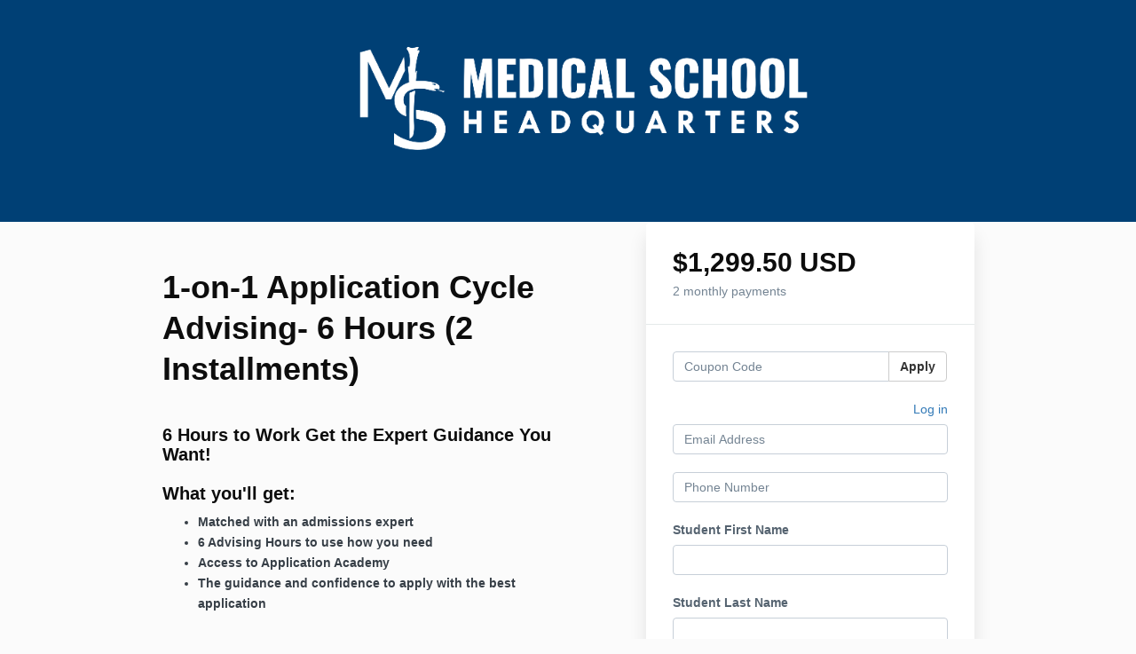

--- FILE ---
content_type: text/html; charset=utf-8
request_url: https://store.medicalschoolhq.net/offers/ZeVS5Um6/checkout
body_size: 9210
content:
<!DOCTYPE html>
<!--[if IE 9]><html lang="en" class="ie9"><![endif]-->
<!--[if gt IE 9]><!--><html lang="en"><!--<![endif]-->
  <head>
    <meta charset="utf-8">
    <meta http-equiv="X-UA-Compatible" content="IE=edge">
    <meta name="viewport" content="width=device-width, initial-scale=1.0, user-scalable=no">
    <meta name="turbo-prefetch" content="false">
    <script type="997ae3e7e5f99b6f949acd25-text/javascript" src="https://js.stripe.com/basil/stripe.js"></script>

      <meta name="robots" content="noindex">

    <meta name="site_locale" content="en"></meta>
    <title>Medical School Headquarters</title>
    <!-- You will need to change the version to match for Kajabi-UI/styles -->
<link rel="stylesheet" href="https://cdn.jsdelivr.net/npm/@kajabi-ui/styles@1.0.4/dist/kajabi_products/kajabi_products.css" />

<!-- Update Pine-DS/core version -->
<script type="997ae3e7e5f99b6f949acd25-module" src="https://cdn.jsdelivr.net/npm/@pine-ds/core@3.15.0/dist/pine-core/pine-core.esm.js"></script>
<script nomodule src="https://cdn.jsdelivr.net/npm/@pine-ds/core@3.15.0/dist/pine-core/index.esm.js" type="997ae3e7e5f99b6f949acd25-text/javascript"></script>

<!-- Load the toast controller -->
<script src="https://kajabi-app-assets.kajabi-cdn.com/assets/admin/pine_pds_toast_controller-c18b05ccfaa503bf8a9b1115437ccfedfe99a80d9f98e2bdaa416e44871427e5.js" type="997ae3e7e5f99b6f949acd25-text/javascript"></script>

    <link href="https://fonts.googleapis.com/css?family=Open+Sans:400,400i,600,600i,700,700i" rel="stylesheet">

    <link rel="stylesheet" href="https://kajabi-app-assets.kajabi-cdn.com/assets/checkout_next_gen-76bf4ffdbeb0b9fc31368e1e85cf5d0d2a26a9afa9b6e70239ef7ec9b3d680ec.css" media="all" />
    
    
    <link rel="stylesheet" href="https://kajabi-app-assets.kajabi-cdn.com/assets/ladera_masquerade_member-2ec5c467d2adc3e29d7e1af082357f7863a64ec4196a369472eeb085ca6f6587.css" media="screen" />
    <meta name="csrf-param" content="authenticity_token" />
<meta name="csrf-token" content="JrC8uMu/8znYh1Px8I2KtUQBOc8zWFhIX7mOjR5j8ogiZctgMcGEIW1zJCpXwi2mAvkr0hpGs04dySodeNLLIQ==" />
        <script async src="https://www.googletagmanager.com/gtag/js?id=G-GTBWYV09JY{}&l=kajabiDataLayer" type="997ae3e7e5f99b6f949acd25-text/javascript"></script>
<script type="997ae3e7e5f99b6f949acd25-text/javascript">
    window.kajabiDataLayer = window.kajabiDataLayer || [];
    function ktag(){kajabiDataLayer.push(arguments);}
    ktag('js', new Date());
    ktag('config', 'G-GTBWYV09JY');
</script>

    <script type="997ae3e7e5f99b6f949acd25-text/javascript">
      const analyticsOptions = {"event_category":"member_checkout","productSku":2149425026,"productName":"1-on-1 Application Cycle Advising- 6 Hours  (2 Installments)","checkoutVersion":"next_gen","currencyCode":"USD","transactionRevenue":"1299.5","offerType":"multipay","memberLoginRequired":false,"priceStrategy":"fixed","siteId":12684,"siteName":"Medical School Headquarters","accountId":12190,"heroTier":"1m","businessType":"entrepreneur","experience":"existing_online","industry":"academics_teacher_training","isKajabiPayments":false,"stripeElement":"card"}
;
      const kajabiPaymentsOffer = (false === true);

      if (kajabiPaymentsOffer) {
        analyticsOptions.applePayDisplayed = !!window.ApplePaySession
      }

      ktag('event', 'view_cart', analyticsOptions);
    </script>

  <script type="997ae3e7e5f99b6f949acd25-text/javascript">
!function(f,b,e,v,n,t,s){if(f.fbq)return;n=f.fbq=function(){n.callMethod?
n.callMethod.apply(n,arguments):n.queue.push(arguments)};if(!f._fbq)f._fbq=n;
n.push=n;n.loaded=!0;n.version='2.0';n.agent='plkajabi';n.queue=[];t=b.createElement(e);t.async=!0;
t.src=v;s=b.getElementsByTagName(e)[0];s.parentNode.insertBefore(t,s)}(window,
                                                                      document,'script','https://connect.facebook.net/en_US/fbevents.js');


fbq('init', '295785737284449');
fbq('track', "PageView");</script>
<noscript><img height="1" width="1" style="display:none"
src="https://www.facebook.com/tr?id=295785737284449&ev=PageView&noscript=1"
/></noscript>
<script type="997ae3e7e5f99b6f949acd25-text/javascript">fbq('track', 'InitiateCheckout', {
  content_name: "1-on-1 Application Cycle Advising- 6 Hours  (2 Installments)",
  value: "1299.5",
  currency: "USD"
});
</script>
  <script async src="https://www.googletagmanager.com/gtag/js?id=G-4E2ZYFDH3R" type="997ae3e7e5f99b6f949acd25-text/javascript"></script>
<script type="997ae3e7e5f99b6f949acd25-text/javascript">
  window.dataLayer = window.dataLayer || [];
  function gtag(){dataLayer.push(arguments);}
  gtag('js', new Date());
  gtag('config', 'G-4E2ZYFDH3R');
</script>

    <script src="https://code.jquery.com/jquery-3.6.0.min.js" type="997ae3e7e5f99b6f949acd25-text/javascript"></script>
<script type="997ae3e7e5f99b6f949acd25-text/javascript">
  $(document).ready(function() {
    $('#checkout_offer_member_email').attr('placeholder', 'Please use a non .edu email');
  });
  
  document.addEventListener("DOMContentLoaded", function () {
    function insertTextAboveEmailField() {
        var emailInput = document.getElementById("checkout_offer_member_email");

        if (emailInput) {
            // Create a new paragraph element for the text
            var infoText = document.createElement("p");
            infoText.textContent = "Student Email Address";
            infoText.style.fontSize = "14px"; // Adjust font size
            infoText.style.color = "#555"; // Subtle gray color
            infoText.style.marginBottom = "5px"; // Add spacing
            infoText.style.fontWeight = "bold"; // Make it stand out

            // Insert the text right before the email input field
            emailInput.parentNode.insertBefore(infoText, emailInput);
        }
    }

    insertTextAboveEmailField(); // Run the function
});

</script>

<style>
.price-section img {
    width: 25px;
    float: left;
    margin-right: 9px;
}

.price-section {
    padding: 10px 10px;
    margin-top: 5px;
}

.active {
    font-weight: bold;
    font-size: 15px;
}
</style>


<script type="997ae3e7e5f99b6f949acd25-text/javascript">
    (function(e,t,o,n,p,r,i){e.visitorGlobalObjectAlias=n;e[e.visitorGlobalObjectAlias]=e[e.visitorGlobalObjectAlias]||function(){(e[e.visitorGlobalObjectAlias].q=e[e.visitorGlobalObjectAlias].q||[]).push(arguments)};e[e.visitorGlobalObjectAlias].l=(new Date).getTime();r=t.createElement("script");r.src=o;r.async=true;i=t.getElementsByTagName("script")[0];i.parentNode.insertBefore(r,i)})(window,document,"https://diffuser-cdn.app-us1.com/diffuser/diffuser.js","vgo");
    vgo('setAccount', '67226442');
    vgo('setTrackByDefault', true);

    vgo('process');
</script>

    <script src="https://www.paypalobjects.com/api/checkout.js" type="997ae3e7e5f99b6f949acd25-text/javascript"></script>

    
    
          <script type="997ae3e7e5f99b6f949acd25-text/javascript">
        if (typeof (window.rudderanalytics) === "undefined") {
          !function(){"use strict";window.RudderSnippetVersion="3.0.3";var sdkBaseUrl="https://cdn.rudderlabs.com/v3"
          ;var sdkName="rsa.min.js";var asyncScript=true;window.rudderAnalyticsBuildType="legacy",window.rudderanalytics=[]
          ;var e=["setDefaultInstanceKey","load","ready","page","track","identify","alias","group","reset","setAnonymousId","startSession","endSession","consent"]
          ;for(var n=0;n<e.length;n++){var t=e[n];window.rudderanalytics[t]=function(e){return function(){
          window.rudderanalytics.push([e].concat(Array.prototype.slice.call(arguments)))}}(t)}try{
          new Function('return import("")'),window.rudderAnalyticsBuildType="modern"}catch(a){}
          if(window.rudderAnalyticsMount=function(){
          "undefined"==typeof globalThis&&(Object.defineProperty(Object.prototype,"__globalThis_magic__",{get:function get(){
          return this},configurable:true}),__globalThis_magic__.globalThis=__globalThis_magic__,
          delete Object.prototype.__globalThis_magic__);var e=document.createElement("script")
          ;e.src="".concat(sdkBaseUrl,"/").concat(window.rudderAnalyticsBuildType,"/").concat(sdkName),e.async=asyncScript,
          document.head?document.head.appendChild(e):document.body.appendChild(e)
          },"undefined"==typeof Promise||"undefined"==typeof globalThis){var d=document.createElement("script")
          ;d.src="https://polyfill-fastly.io/v3/polyfill.min.js?version=3.111.0&features=Symbol%2CPromise&callback=rudderAnalyticsMount",
          d.async=asyncScript,document.head?document.head.appendChild(d):document.body.appendChild(d)}else{
          window.rudderAnalyticsMount()}window.rudderanalytics.load("2apYBMHHHWpiGqicceKmzPebApa","https://kajabiaarnyhwq.dataplane.rudderstack.com",{})}();
        }
      </script>
      <script type="997ae3e7e5f99b6f949acd25-text/javascript">
        if (typeof (window.rudderanalytics) !== "undefined") {
          rudderanalytics.page({"account_id":"12190","site_id":"12684"});
        }
      </script>
      <script type="997ae3e7e5f99b6f949acd25-text/javascript">
        if (typeof (window.rudderanalytics) !== "undefined") {
          (function () {
            function AnalyticsClickHandler (event) {
              const targetEl = event.target.closest('a') || event.target.closest('button');
              if (targetEl) {
                rudderanalytics.track('Site Link Clicked', Object.assign(
                  {"account_id":"12190","site_id":"12684"},
                  {
                    link_text: targetEl.textContent.trim(),
                    link_href: targetEl.href,
                    tag_name: targetEl.tagName,
                  }
                ));
              }
            };
            document.addEventListener('click', AnalyticsClickHandler);
          })();
        }
      </script>

  </head>
  <body class="offer-checkout offer-checkout-show offer-checkout-offer-2149425026 offer-checkout-next-gen checkout-email-autofill offer-checkout--analytics">
    <script src="https://kajabi-app-assets.kajabi-cdn.com/assets/iframe_detector-11ee2500a3041daf902cf68b2ef697c2b7ea30d3388009e2d76e5616514c1af5.js" type="997ae3e7e5f99b6f949acd25-text/javascript"></script>
    

    

    <script type="997ae3e7e5f99b6f949acd25-text/javascript">
  window.CLIENT_INFO = window.CLIENT_INFO || {};
  window.CLIENT_INFO.site_id = 12684;
  window.CLIENT_INFO.locale = "en";
  window.CLIENT_INFO.features =   window.CLIENT_INFO.features || {};
  window.CLIENT_INFO.imagePaths = window.CLIENT_INFO.imagePaths || {};
  window.CLIENT_INFO.imagePaths.default = "https://kajabi-app-assets.kajabi-cdn.com/assets/default_image-cff4ebeceb3839d5908ba7c7d5071a751234f2a6b34575505002eef3deb5e3c7.png";
  window.CLIENT_INFO.imagePaths.default_avatar = "https://kajabi-app-assets.kajabi-cdn.com/assets/defaults/default_avatar-b3744a61876b6f23004ea211ac36efc3ce9b91d5e3cfe612869f2f48f20c4f38.jpg";


    window.CLIENT_INFO.ga_id = "G-GTBWYV09JY"

  window.CLIENT_INFO.env = "production";
  // Ideally this is "unknown" as the default value, but this preserves existing behavior
  window.CLIENT_INFO.git_sha = "faad7f90776a59c3b11cc3a440653c0bdc0200d3";

  window.CLIENT_INFO.sentry_dsn = 'https://d12d127409fc4e5ab2f1cfe05c49b376:1d9ce92bb71b4391a6c2536171cbabe8@o485653.ingest.sentry.io/5541287';
  window.CLIENT_INFO.app_name = 'kajabi-storefronts-production';
  window.CLIENT_INFO.datadogEmbeddedCheckoutSampleRate = "100";

    window.CLIENT_INFO.account = {
      id: 12190,
      tier: "1m",
      businessType: "entrepreneur",
      experience: "existing_online",
      industry: "academics_teacher_training"
    }



    window.CLIENT_INFO.offer_token = "ZeVS5Um6";
</script>


<style id="offer-checkout-page-color" type="text/css">
  :root {
    --offer-checkout-primary-color: #004075;
  }
  .checkout-banner {
    background-color: #004075;
  }
  .checkout-panel .checkbox input[type="checkbox"]:before {
    color: #004075;
  }
  .checkout-panel input:focus:not(.parsley-error),
  .checkout-panel select:focus:not(.parsley-error) {
    border-color: #004075;
    box-shadow: none;
  }
  .checkout-panel input[type=checkbox]:focus:not(.parsley-error),
  .checkout-panel input[type=checkbox]:active:not(.parsley-error) {
    border-color: currentColor;
  }
  .checkout-personal-info-container .account-check-spinner > div {
    background-color: #004075;
  }
  .price-breakdown-coupon {
    color: #004075;
  }
  .btn-text {
    color: #004075;
  }
  a:hover {
    color: #004075;
  }

  .offer-checkout-form .btn-checkout,
  .offer-checkout-form .btn-primary,
  .checkout-form-container .btn-checkout,
  .checkout-form-container .btn-primary,
  .new-offer-upsell .btn-offer-upsell,
  .upsell-panel .btn-primary {
    border-color: #004075;
    background-color: #004075;
  }

  .checkout-form-container .btn-checkout:hover,
  .checkout-form-container .btn-checkout:focus,
  .checkout-form-container .btn-checkout:active,
  .checkout-form-container .btn-checkout.active,
  .checkout-form-container .btn-primary:hover,
  .checkout-form-container .btn-primary:focus,
  .checkout-form-container .btn-primary:active,
  .checkout-form-container .btn-primary.active,
  .new-offer-upsell .btn-offer-upsell:hover,
  .new-offer-upsell .btn-offer-upsell:focus,
  .new-offer-upsell .btn-offer-upsell:active,
  .new-offer-upsell .btn-offer-upsell.active,
  .upsell-panel .btn-primary:hover,
  .upsell-panel .btn-primary:focus,
  .upsell-panel .btn-primary:active,
  .upsell-panel .btn-primary.active {
    border-color: #002442;
    background-color: #002442;

  .checkout-form-container .btn-outline {
    color: #004075;
    background-color: transparent;
  }

  .checkout-form-container .btn-outline:hover {
    color: #004075;
    border-color: #004075;
    background-color: #4caeff;
  }

  .offer-checkout-multi-step .offer-checkout-form .checkout-order-bump {
    background-color: rgba(0, 64, 117, 0.05);
    border-color: rgba(0, 64, 117, 0.7);
    padding: 15px;
  }
</style>













<form class="simple_form offer-checkout-form" id="new_checkout_offer" data-fancy-placeholders="" data-parsley-validate="true" data-stripe-form-disabled="false" novalidate="novalidate" action="/offers/ZeVS5Um6/checkout" accept-charset="UTF-8" method="post"><input name="utf8" type="hidden" value="&#x2713;" autocomplete="off" /><input type="hidden" name="authenticity_token" value="qub8DGKqb0oG8MSNLjvPMMZd4YMyeXZ10SB0CF+R4BBoktkaOigAc3CgkfuMfoSEhsxtpkQ3qTzBRv6p8FvXqQ==" autocomplete="off" />
    <div kjb-settings-id="offer-banner-image-section" class="checkout-banner" style="background-image: url(&#39;https://kajabi-storefronts-production.kajabi-cdn.com/kajabi-storefronts-production/file-uploads/site/12684/images/60413f-fef-e7cf-37a4-31cd2774e03_MSHQ_New_White_trans_with_wide_border.png&#39;); min-height: 250px;">
    <div class="container">
    </div>
  </div>

<div class="content">
  <div class="container">
    <div class="row">
      <div class="col-md-12">
        

      </div>
    </div>

      <div class="row" data-kjb-element="mobile-form-top">
        <div class="col-md-offset-1 col-md-5 checkout-content-left">
          <div class="panel checkout-panel"
     define="{ checkoutPanel: new App.CheckoutPanel(this, {&quot;hasSetupFee&quot;:true,&quot;showPayment&quot;:true,&quot;basePrice&quot;:{&quot;cents&quot;:129950,&quot;currency_iso&quot;:&quot;USD&quot;},&quot;hasAdditionalPaymentMethods&quot;:false,&quot;quantityRemaining&quot;:null,&quot;qtyLimitDisplayEnabled&quot;:false,&quot;qtyLimitDisplayThreshold&quot;:1}) }"
     context="checkoutPanel"
     data-offer-token="ZeVS5Um6"
>
  <div class="panel-heading">
    
  <h1 class="checkout-panel-title js-checkout-panel-price-discountable">
    $1,299.50 USD 
  </h1>

    <h4 class="checkout-panel-subtitle js-checkout-panel-price-discountable">
      2 monthly payments
    </h4>


  </div>

  <div eval="new App.CheckoutPriceBreakdown(this, { alwaysShowBreakdown: false })">
</div>


  <div class="panel-body">
    <div id="main-flash-messages">

</div>

      <div define="{ couponPanel: new App.CouponPanel(this) }" context="couponPanel" id="coupon-panel" class="coupon-validation">
  <div class="form-group coupon-field">
    <div class="input-group">
      <input type="text" name="coupon" class="form-control coupon-code-field" value=""
        placeholder="Coupon Code"
        data-invalid-message="Invalid coupon"
        data-valid-message="Coupon successfully applied"
        data-parsley-pattern="^\s*$"
        data-parsley-trigger="submit"
        data-parsley-error-message="Please apply your coupon">
      <span class="input-group-btn">
        <button class="btn btn-default coupon-code-button js-keep-visible"
          data-url="/offers/ZeVS5Um6/checkout/validate_coupon">
          Apply
        </button>
      </span>
    </div>
</div></div>



        
    <input data-js-time-zone="" autocomplete="off" type="hidden" name="checkout_offer[member][time_zone]" id="checkout_offer_member_time_zone" />
    <a class="checkout-panel__log-in-link" href="https://store.medicalschoolhq.net/login?offer_token=ZeVS5Um6">Log in</a>
    <div class="form-group email required checkout_offer_member_email"><input class="form-control string email required form-control required" autocomplete="email" placeholder="Email Address" type="email" value="" name="checkout_offer[member][email]" id="checkout_offer_member_email" /></div>

    <input type="hidden" name="frictionless" id="frictionless" value="true" autocomplete="off" />



  

    <div class="form-group tel optional checkout_offer_extra_contact_information_phone_number"><input class="form-control string tel optional required" autocomplete="tel" bind="phone_number" kjb-settings-id="offer_collect_phone_number" data-parsley-required-message="* Required" data-parsley-type-message="is invalid" data-parsley-group="extra_contact_information" placeholder="Phone Number" type="tel" name="checkout_offer[extra_contact_information][phone_number]" id="checkout_offer_extra_contact_information_phone_number" /></div>

    <div class="form-group string optional checkout_offer_extra_contact_information_custom_1"><label class="control-label string optional" for="checkout_offer_extra_contact_information_custom_1">Student First Name</label><input class="form-control string optional required" bind="custom_1" data-parsley-required-message="* Required" data-parsley-type-message="is invalid" data-parsley-group="extra_contact_information" type="text" name="checkout_offer[extra_contact_information][custom_1]" id="checkout_offer_extra_contact_information_custom_1" /></div>
    <div class="form-group string optional checkout_offer_extra_contact_information_custom_2"><label class="control-label string optional" for="checkout_offer_extra_contact_information_custom_2">Student Last Name</label><input class="form-control string optional required" bind="custom_2" data-parsley-required-message="* Required" data-parsley-type-message="is invalid" data-parsley-group="extra_contact_information" type="text" name="checkout_offer[extra_contact_information][custom_2]" id="checkout_offer_extra_contact_information_custom_2" /></div>
    <div class="form-group radio_buttons optional checkout_offer_extra_contact_information_custom_4"><label class="control-label radio_buttons optional">Have a Mappd Account?</label><input type="hidden" name="checkout_offer[extra_contact_information][custom_4]" value="" autocomplete="off" /><span class="radio"><label for="checkout_offer_extra_contact_information_custom_4_yes"><input class="radio_buttons optional required" bind="custom_4" data-parsley-required-message="* Required" data-parsley-type-message="is invalid" data-parsley-group="extra_contact_information" data-parsley-errors-container=".parsley-errors-custom_4-rfnkhewq" type="radio" value="Yes" name="checkout_offer[extra_contact_information][custom_4]" id="checkout_offer_extra_contact_information_custom_4_yes" />Yes</label></span><span class="radio"><label for="checkout_offer_extra_contact_information_custom_4_no"><input class="radio_buttons optional required" bind="custom_4" data-parsley-required-message="* Required" data-parsley-type-message="is invalid" data-parsley-group="extra_contact_information" data-parsley-errors-container=".parsley-errors-custom_4-rfnkhewq" type="radio" value="No" name="checkout_offer[extra_contact_information][custom_4]" id="checkout_offer_extra_contact_information_custom_4_no" />No</label></span></div><div class="parsley-errors-custom_4-rfnkhewq"></div>


  
<div class="hide" define="{ checkoutPaymentStep: new App.CheckoutPaymentStep(this, false, &quot;stripe&quot;, false) }" bind-show="showPayment">
  
<input type="hidden" name="checkout_offer[payment_provider]" bind="checkoutPaymentStep.paymentType" />

    <div class=" hide" bind-show="checkoutPaymentStep.paymentType == &#39;stripe&#39; || checkoutPaymentStep.paymentType == &#39;kajabi_payments&#39; || checkoutPaymentStep.hasAdditionalPaymentMethods">
      

<div class="new-credit-card" data-stripe-elements-form="pk_live_GM2gUsVfs3fY1xot5C7WDhBP" data-stripe-elements-options="{&quot;stripeAccount&quot;:&quot;acct_1Lq6pnFGcJufu5s7&quot;,&quot;analyticsOptions&quot;:{&quot;event_category&quot;:&quot;member_checkout&quot;,&quot;productSku&quot;:2149425026,&quot;productName&quot;:&quot;1-on-1 Application Cycle Advising- 6 Hours  (2 Installments)&quot;,&quot;checkoutVersion&quot;:&quot;next_gen&quot;,&quot;currencyCode&quot;:&quot;USD&quot;,&quot;transactionRevenue&quot;:&quot;1299.5&quot;,&quot;offerType&quot;:&quot;multipay&quot;,&quot;memberLoginRequired&quot;:false,&quot;priceStrategy&quot;:&quot;fixed&quot;,&quot;siteId&quot;:12684,&quot;siteName&quot;:&quot;Medical School Headquarters&quot;,&quot;accountId&quot;:12190,&quot;heroTier&quot;:&quot;1m&quot;,&quot;businessType&quot;:&quot;entrepreneur&quot;,&quot;experience&quot;:&quot;existing_online&quot;,&quot;industry&quot;:&quot;academics_teacher_training&quot;,&quot;paymentMethod&quot;:&quot;stripe&quot;,&quot;isKajabiPayments&quot;:false,&quot;stripeElement&quot;:&quot;card&quot;},&quot;publishableKey&quot;:&quot;pk_live_GM2gUsVfs3fY1xot5C7WDhBP&quot;,&quot;checkoutPageColor&quot;:&quot;#004075&quot;,&quot;mode&quot;:&quot;card&quot;,&quot;currency&quot;:&quot;USD&quot;,&quot;amount&quot;:129950,&quot;exponent&quot;:2,&quot;siteName&quot;:&quot;Medical School Headquarters&quot;,&quot;stripeElementTimeoutPromptMessage&quot;:&quot;Difficulty connecting to payment processor. Refresh and try again&quot;,&quot;locale&quot;:&quot;en&quot;,&quot;hidePostalCode&quot;:&quot;false&quot;}">
  <div class="form-group">
     <div id="card-element" class="form-control card-element"></div>
  </div>
</div>
  <div class="form-group">
    <small class="field-info">
      <i class="field-info__icon mi" aria-hidden="true">lock</i>
      <span class="field-info__value">
        Your payment information will be stored on a secure server for future purchases
      </span>
    </small>
  </div>


<input value="card" autocomplete="off" type="hidden" name="checkout_offer[payment_method_type]" id="checkout_offer_payment_method_type" />
<input value="" autocomplete="off" type="hidden" name="checkout_offer[payment_wallet_type]" id="checkout_offer_payment_wallet_type" />

<input type="hidden" name="checkout_offer[payment_intent_id]" data-stripe-payment-intent />
<input id="new_stripe_payment_method"
       type="hidden"
       name="checkout_offer[payment_method_id]"
       data-stripe-payment-method
        />

</div>


</div>


  <div class="service-agreement" kjb-settings-id="service-agreement-section">
    <div class="form-group boolean required checkout_offer_service_agreement"><div class="checkbox"><input value="0" autocomplete="off" type="hidden" name="checkout_offer[service_agreement]" /><label class="boolean required" for="checkout_offer_service_agreement"><input class="boolean required" required="required" aria-required="true" type="checkbox" value="1" name="checkout_offer[service_agreement]" id="checkout_offer_service_agreement" />I have read and agree to the terms and conditions of this page as follows:</label></div></div>
      <div class="form-control service-agreement-text">
        <p><span>Full Terms and Conditions here:</span><span>&nbsp;https://medicalschoolhq.net/refund-services-policy/</span></p>
      </div>
  </div>


    <div class="checkout-order-bump hide" bind-show="showOrderBump" kjb-settings-id="order-bump-offer-id-section" data-i18n-tooltip="">
    <p><span>Need more hours? Take advantage of this 5-hour add-on to your advising package for $1650!</span></p>
<div id="driveway-chrome-extension-capture-highlight-container" class="drvwyExtnsn">&nbsp;</div>
<div id="driveway-chrome-extension-live-view-highlight-container" class="drvwyExtnsn">&nbsp;</div>

    <div class="checkout-order-bump-label">
      <div class="form-group boolean optional checkout_offer_include_order_bump"><div class="checkbox"><input value="0" autocomplete="off" type="hidden" name="checkout_offer[include_order_bump]" /><label class="boolean optional" for="checkout_offer_include_order_bump"><input eval="new App.CheckoutOrderBumpToggle(this)" class="boolean optional" type="checkbox" value="1" name="checkout_offer[include_order_bump]" id="checkout_offer_include_order_bump" />Yes! Add 5 Hours of Advising</label></div></div>
    </div>
  </div>

<input type="hidden" name="coupon_code" id="stripe_coupon_id" value="" autocomplete="off" />
<input type="hidden" name="single_use_code" id="single_use_code" value="" autocomplete="off" />
<input type="hidden" name="affiliate_coupon_code" id="affiliate_coupon_code" value="" autocomplete="off" />

  <div class="checkout-panel__btn-wrapper hide" bind-show="typeof checkoutPaymentStep === &#39;undefined&#39; || checkoutPaymentStep.paymentType != &#39;paypal&#39; || window.freePwyw || freeForeverCouponApplied">
  <input type="submit" name="commit" value="Complete my purchase" bind-event-click="submitCheckout({&quot;event_category&quot;:&quot;member_checkout&quot;,&quot;productSku&quot;:2149425026,&quot;productName&quot;:&quot;1-on-1 Application Cycle Advising- 6 Hours  (2 Installments)&quot;,&quot;checkoutVersion&quot;:&quot;next_gen&quot;,&quot;currencyCode&quot;:&quot;USD&quot;,&quot;transactionRevenue&quot;:&quot;1299.5&quot;,&quot;offerType&quot;:&quot;multipay&quot;,&quot;memberLoginRequired&quot;:false,&quot;priceStrategy&quot;:&quot;fixed&quot;,&quot;siteId&quot;:12684,&quot;siteName&quot;:&quot;Medical School Headquarters&quot;,&quot;accountId&quot;:12190,&quot;heroTier&quot;:&quot;1m&quot;,&quot;businessType&quot;:&quot;entrepreneur&quot;,&quot;experience&quot;:&quot;existing_online&quot;,&quot;industry&quot;:&quot;academics_teacher_training&quot;,&quot;paymentMethod&quot;:&quot;stripe&quot;,&quot;isKajabiPayments&quot;:false,&quot;stripeElement&quot;:&quot;card&quot;})" class="btn btn-primary btn-block checkout-panel-btn" data-disable-with="Submitting..." />
</div>



  </div>
</div>

        </div>
        <div class="col-md-6">
          <div class="checkout-content">
  <h1 class="checkout-content-title" kjb-settings-id="offer-title-section">1-on-1 Application Cycle Advising- 6 Hours  (2 Installments)</h1>
  <div class="checkout-content-body" kjb-settings-id="checkout-copy-section">
    <div class="offers" style="display: none;">
<div class="row" style="margin-top: 15px;">
<div class="col-md-12 col-xs-12"><strong>Choose a Payment Option</strong></div>
</div>
<div class="price-section">
<div class="row">
<div class="col-md-12 col-xs-12"><a href="#"> <img src="https://kajabi-storefronts-production.kajabi-cdn.com/kajabi-storefronts-production/site/152177/images/CRYPaGjPTYiC3azjlZOX_check_3_.png">2 Monthly Payments</a></div>
</div>
</div>
<div class="price-section active">
<div class="row">
<div class="col-md-12 col-xs-12"><a href="/offers/4vmksLLq"> <img src="https://kajabi-storefronts-production.kajabi-cdn.com/kajabi-storefronts-production/site/152177/images/55QgbOceQOrZs9GLjkGz_check_4_.png">Switch to One-Time Payment</a></div>
</div>
</div>
</div>
<h3>6&nbsp;Hours to Work<span>&nbsp;</span>Get the Expert Guidance You Want!<br><br>What you'll get:</h3>
<ul>
<li><strong>Matched with an admissions expert</strong></li>
<li><strong>6 Advising Hours to use&nbsp;how you need</strong></li>
<li><strong>Access to Application Academy</strong></li>
<li><strong>The guidance and confidence to apply&nbsp;with the best application</strong></li>
</ul>
  </div>
</div>

          
        </div>
      </div>

    <div class="row">
      <div class="col-12">
        
      </div>
    </div>
  </div>

</div>

</form>


      <script src="https://kajabi-app-assets.kajabi-cdn.com/assets/checkout_manifest-a1cf91901956795bebadebaf62396d32606f4a9bc5c728b8964cd13135cf10f5.js" type="997ae3e7e5f99b6f949acd25-text/javascript"></script>

        <!-- checkout code -->
<script type="997ae3e7e5f99b6f949acd25-text/javascript">
$(document).ready(function (){
var get_data = $(".offers").html();
$(".panel-heading").append(get_data );
}
)
</script>

      <script src="https://kajabi-app-assets.kajabi-cdn.com/assets/fingerprinter-8aeb0ee01d16e36ebf90c24b3e1d0f75aaa91cff5a353231248eef297b054fce.js" type="997ae3e7e5f99b6f949acd25-text/javascript"></script>

<script src="//static.filestackapi.com/filestack-js/3.x.x/filestack.min.js" type="997ae3e7e5f99b6f949acd25-text/javascript"></script><script src="https://kajabi-app-assets.kajabi-cdn.com/vite/assets/kj_uploader-ee28fe1a.js" crossorigin="anonymous" type="997ae3e7e5f99b6f949acd25-module"></script><link rel="modulepreload" href="https://kajabi-app-assets.kajabi-cdn.com/vite/assets/index-ef3c7d47.js" as="script" crossorigin="anonymous">
<link rel="modulepreload" href="https://kajabi-app-assets.kajabi-cdn.com/vite/assets/index-ffb4245c.js" as="script" crossorigin="anonymous">
<link rel="modulepreload" href="https://kajabi-app-assets.kajabi-cdn.com/vite/assets/_commonjsHelpers-f17db62c.js" as="script" crossorigin="anonymous">
<link rel="modulepreload" href="https://kajabi-app-assets.kajabi-cdn.com/vite/assets/index-4d75239f.js" as="script" crossorigin="anonymous">
<link rel="modulepreload" href="https://kajabi-app-assets.kajabi-cdn.com/vite/assets/index-dd84ea2a.js" as="script" crossorigin="anonymous">
<link rel="modulepreload" href="https://kajabi-app-assets.kajabi-cdn.com/vite/assets/uuid-fbc100ee.js" as="script" crossorigin="anonymous">
<link rel="modulepreload" href="https://kajabi-app-assets.kajabi-cdn.com/vite/assets/main-980e1a5d.js" as="script" crossorigin="anonymous">
<link rel="modulepreload" href="https://kajabi-app-assets.kajabi-cdn.com/vite/assets/BrowserLogger-72a3c92b.js" as="script" crossorigin="anonymous">
<link rel="modulepreload" href="https://kajabi-app-assets.kajabi-cdn.com/vite/assets/index-48f72409.js" as="script" crossorigin="anonymous">
<link rel="modulepreload" href="https://kajabi-app-assets.kajabi-cdn.com/vite/assets/main-c975657b.js" as="script" crossorigin="anonymous">
<link rel="modulepreload" href="https://kajabi-app-assets.kajabi-cdn.com/vite/assets/clientInfo-16c2cd18.js" as="script" crossorigin="anonymous">
<link rel="modulepreload" href="https://kajabi-app-assets.kajabi-cdn.com/vite/assets/user-e7858bc6.js" as="script" crossorigin="anonymous"><link rel="stylesheet" href="https://kajabi-app-assets.kajabi-cdn.com/vite/assets/kj_uploader-0d526a8b.css" media="screen" />

<script type="997ae3e7e5f99b6f949acd25-text/javascript" src="https://cdn.jsdelivr.net/npm/dompurify@2.2.3/dist/purify.min.js"></script>

<script type="997ae3e7e5f99b6f949acd25-text/javascript">
  +function(a,p,P,b,y){a.appboy={};a.appboyQueue=[];for(var s="DeviceProperties Card Card.prototype.dismissCard Card.prototype.removeAllSubscriptions Card.prototype.removeSubscription Card.prototype.subscribeToClickedEvent Card.prototype.subscribeToDismissedEvent Banner CaptionedImage ClassicCard ControlCard ContentCards ContentCards.prototype.getUnviewedCardCount Feed Feed.prototype.getUnreadCardCount ControlMessage InAppMessage InAppMessage.SlideFrom InAppMessage.ClickAction InAppMessage.DismissType InAppMessage.OpenTarget InAppMessage.ImageStyle InAppMessage.Orientation InAppMessage.TextAlignment InAppMessage.CropType InAppMessage.prototype.closeMessage InAppMessage.prototype.removeAllSubscriptions InAppMessage.prototype.removeSubscription InAppMessage.prototype.subscribeToClickedEvent InAppMessage.prototype.subscribeToDismissedEvent FullScreenMessage ModalMessage HtmlMessage SlideUpMessage User User.Genders User.NotificationSubscriptionTypes User.prototype.addAlias User.prototype.addToCustomAttributeArray User.prototype.getUserId User.prototype.incrementCustomUserAttribute User.prototype.removeFromCustomAttributeArray User.prototype.setAvatarImageUrl User.prototype.setCountry User.prototype.setCustomLocationAttribute User.prototype.setCustomUserAttribute User.prototype.setDateOfBirth User.prototype.setEmail User.prototype.setEmailNotificationSubscriptionType User.prototype.setFirstName User.prototype.setGender User.prototype.setHomeCity User.prototype.setLanguage User.prototype.setLastKnownLocation User.prototype.setLastName User.prototype.setPhoneNumber User.prototype.setPushNotificationSubscriptionType InAppMessageButton InAppMessageButton.prototype.removeAllSubscriptions InAppMessageButton.prototype.removeSubscription InAppMessageButton.prototype.subscribeToClickedEvent display display.automaticallyShowNewInAppMessages display.destroyFeed display.hideContentCards display.showContentCards display.showFeed display.showInAppMessage display.toggleContentCards display.toggleFeed changeUser destroy getDeviceId initialize isPushBlocked isPushGranted isPushPermissionGranted isPushSupported logCardClick logCardDismissal logCardImpressions logContentCardsDisplayed logCustomEvent logFeedDisplayed logInAppMessageButtonClick logInAppMessageClick logInAppMessageHtmlClick logInAppMessageImpression logPurchase openSession registerAppboyPushMessages removeAllSubscriptions removeSubscription requestContentCardsRefresh requestFeedRefresh requestImmediateDataFlush resumeWebTracking setLogger setSdkAuthenticationSignature stopWebTracking subscribeToContentCardsUpdates subscribeToFeedUpdates subscribeToInAppMessage subscribeToNewInAppMessages subscribeToSdkAuthenticationFailures toggleAppboyLogging trackLocation unregisterAppboyPushMessages wipeData".split(" "),i=0;i<s.length;i++){for(var m=s[i],k=a.appboy,l=m.split("."),j=0;j<l.length-1;j++)k=k[l[j]];k[l[j]]=(new Function("return function "+m.replace(/\./g,"_")+"(){window.appboyQueue.push(arguments); return true}"))()}window.appboy.getCachedContentCards=function(){return new window.appboy.ContentCards};window.appboy.getCachedFeed=function(){return new window.appboy.Feed};window.appboy.getUser=function(){return new window.appboy.User};(y=p.createElement(P)).type='text/javascript';
    y.src='https://js.appboycdn.com/web-sdk/3.3/appboy.min.js';
    y.async=1;(b=p.getElementsByTagName(P)[0]).parentNode.insertBefore(y,b)
  }(window,document,'script');
</script>

    
  <script src="/cdn-cgi/scripts/7d0fa10a/cloudflare-static/rocket-loader.min.js" data-cf-settings="997ae3e7e5f99b6f949acd25-|49" defer></script></body>
</html>


--- FILE ---
content_type: application/javascript
request_url: https://prism.app-us1.com/?a=67226442&u=https%3A%2F%2Fstore.medicalschoolhq.net%2Foffers%2FZeVS5Um6%2Fcheckout
body_size: 123
content:
window.visitorGlobalObject=window.visitorGlobalObject||window.prismGlobalObject;window.visitorGlobalObject.setVisitorId('5df47f49-6a99-4e0c-ab14-82fe43e61dd7', '67226442');window.visitorGlobalObject.setWhitelistedServices('tracking', '67226442');